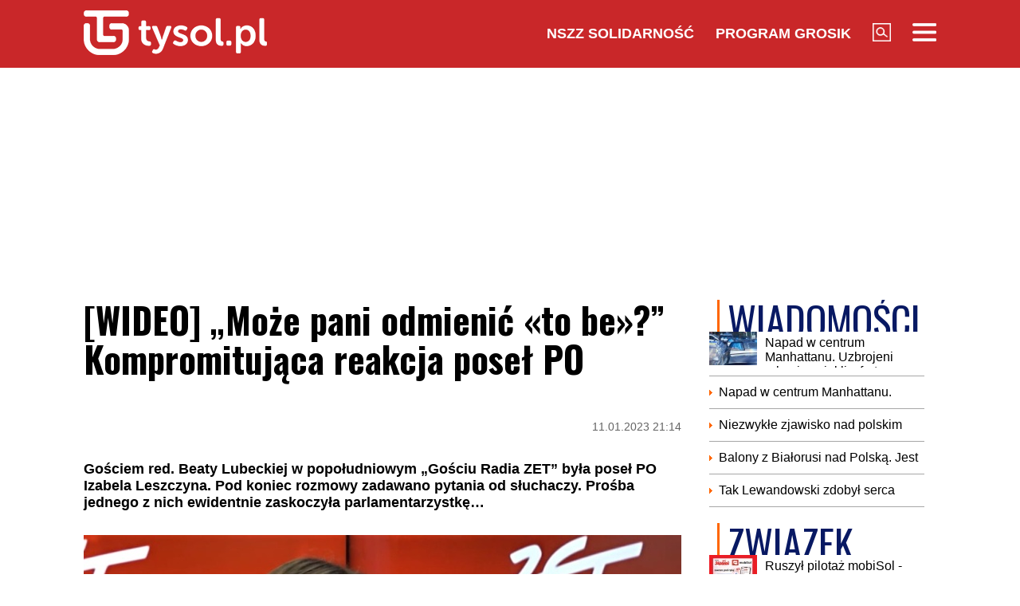

--- FILE ---
content_type: text/html; charset=UTF-8
request_url: https://www.tysol.pl/a97641-wideo-moze-pani-odmienic-to-be-kompromitujaca-reakcja-posel-po
body_size: 18806
content:
<!DOCTYPE html>
<html lang="pl">
<head>
  <title>[WIDEO] „Może pani odmienić «to be»?” Kompromitująca reakcja poseł PO</title>
  <meta http-equiv="content-type" content="text/html;charset=UTF-8" />
  <meta charset="utf-8" />
  <meta name="viewport" content="width=device-width, initial-scale=1.0, maximum-scale=1.0, user-scalable=no" />
  <meta http-equiv="Refresh" content="900" />
    <meta name="robots" content="max-image-preview:large"/>
  <meta name="description" content="Gościem red. Beaty Lubeckiej w popołudniowym &bdquo;Gościu Radia ZET&rdquo; była poseł PO Izabela Leszczyna. Pod koniec rozmowy zadawano pytania od słuchaczy. Prośba jednego z nich ewidentnie zaskoczyła parlamentarzystkę&hellip;"/>
  <meta name="keywords" content="Izabela Leszczyna,Platforma Obywatelska,to be"/>
  <meta property="og:type" content="article"/>
  <meta property="og:locale" content="pl_PL"/>
  <meta property="og:site_name" content="TYSOL.PL"/>
  <meta property="fb:app_id" content="356821701417716"/>
  <meta property="og:title" content="[WIDEO] &bdquo;Może pani odmienić &laquo;to be&raquo;?&rdquo; Kompromitująca reakcja poseł PO"/>
  <meta property="og:description" content="Gościem red. Beaty Lubeckiej w popołudniowym &bdquo;Gościu Radia ZET&rdquo; była poseł PO Izabela Leszczyna. Pod koniec rozmowy zadawano pytania od słuchaczy. Prośba jednego z nich ewidentnie zaskoczyła parlamentarzystkę&hellip;"/>
  <meta property="og:image" content="https://www.tysol.pl/imgcache/1200x630/c/uploads/news/97641/1673468228904d20d303bda04174961d.jpg"/>
  <meta property="og:image:width" content="1200"/>
  <meta property="og:image:height" content="630"/>
  <meta property="og:image:alt" content="[WIDEO] &bdquo;Może pani odmienić &laquo;to be&raquo;?&rdquo; Kompromitująca reakcja poseł PO"/>
  <meta property="og:published_time" content="Wed, 11 Jan 2023 21:14:53 +0100"/>
  <meta property="og:url" content="/a97641-wideo-moze-pani-odmienic-to-be-kompromitujaca-reakcja-posel-po"/>
  <meta name="twitter:card" content="summary_large_image"/>
  <meta name="twitter:title" content="[WIDEO] &bdquo;Może pani odmienić &laquo;to be&raquo;?&rdquo; Kompromitująca reakcja poseł PO"/>
  <meta name="twitter:description" content="Gościem red. Beaty Lubeckiej w popołudniowym &bdquo;Gościu Radia ZET&rdquo; była poseł PO Izabela Leszczyna. Pod koniec rozmowy zadawano pytania od słuchaczy. Prośba jednego z nich ewidentnie zaskoczyła parlamentarzystkę&hellip;"/>
  <meta name="twitter:image" content="https://www.tysol.pl/imgcache/1200x630/c/uploads/news/97641/1673468228904d20d303bda04174961d.jpg"/>
  <meta name="twitter:image:alt" content="[WIDEO] &bdquo;Może pani odmienić &laquo;to be&raquo;?&rdquo; Kompromitująca reakcja poseł PO"/>
  <link type="image/x-icon" href="https://www.tysol.pl/files/tysol/favicon.ico" rel="shortcut icon"/>
  <link rel="preconnect" href="https://fonts.gstatic.com/" />
  <link rel="preconnect" href="https://fonts.gstatic.com/" crossorigin />
  <link href="https://fonts.googleapis.com/css?family=Oswald:700Roboto:400,700&subset=latin-ext&display=swap" rel="stylesheet"/>
    <link rel="canonical" href="https://www.tysol.pl/a97641-wideo-moze-pani-odmienic-to-be-kompromitujaca-reakcja-posel-po"/>
  <link href="https://www.tysol.pl/imgcache/750x530/c/uploads/news/97641/1673468228904d20d303bda04174961d.jpg" as="image" rel="preload"/>
  <link href="https://www.tysol.pl/imgcache/750x530/c/uploads/news/97641/1673468228904d20d303bda04174961d.jpg" as="image" rel="preload"/>
    <link rel="stylesheet" href="/css/tysol,article,1.css?type=link&serial=0123456789">
      <script async src="//cmp.optad360.io/items/0a1824b0-3b0f-448f-a41c-a53f3d1fcefc.min.js" type="fa3a5579e6fa87fb019f1e67-text/javascript"></script>
  <script async src="//get.optad360.io/sf/12856973-14dd-4ae7-bfc7-4bbe039c64fc/plugin.min.js" type="fa3a5579e6fa87fb019f1e67-text/javascript"></script>
  
  <!-- (C)2000-2020 Gemius SA - gemiusPrism  / Wezel zbiorczy pp.tysol.pl/Strona glowna serwisu -->
  <script type="fa3a5579e6fa87fb019f1e67-text/javascript">
    <!--//--><![CDATA[//><!--
    var pp_gemius_identifier = 'zNE1LPirOaPDppB6cQwz8sQ8.ji_IAcXFH6Z5_0pzpP.X7';
    // lines below shouldn't be edited
    function gemius_pending(i) { window[i] = window[i] || function() {var x = window[i+'_pdata'] = window[i+'_pdata'] || []; x[x.length]=arguments;};};gemius_pending('gemius_hit'); gemius_pending('gemius_event'); gemius_pending('pp_gemius_hit'); gemius_pending('pp_gemius_event');(function(d,t) {try {var gt=d.createElement(t),s=d.getElementsByTagName(t)[0],l='http'+((location.protocol=='https:')?'s':''); gt.setAttribute('async','async');gt.setAttribute('defer','defer'); gt.src=l+'://gapl.hit.gemius.pl/xgemius.js'; s.parentNode.insertBefore(gt,s);} catch (e) {}})(document,'script');
    //--><!]]>
  </script>

  <!-- MARFEEL CODE START -->
  <script type="fa3a5579e6fa87fb019f1e67-text/javascript">
	!function(){"use strict";function e(e){var t=!(arguments.length>1&&void 0!==arguments[1])||arguments[1],c=document.createElement("script");c.src=e,t?c.type="module":(c.async=!0,c.type="text/javascript",c.setAttribute("nomodule",""));var n=document.getElementsByTagName("script")[0];n.parentNode.insertBefore(c,n)}!function(t,c){!function(t,c,n){var a,o,r;n.accountId=c,null!==(a=t.marfeel)&&void 0!==a||(t.marfeel={}),null!==(o=(r=t.marfeel).cmd)&&void 0!==o||(r.cmd=[]),t.marfeel.config=n;var i="https://sdk.mrf.io/statics";e("".concat(i,"/marfeel-sdk.js?id=").concat(c),!0),e("".concat(i,"/marfeel-sdk.es5.js?id=").concat(c),!1)}(t,c,arguments.length>2&&void 0!==arguments[2]?arguments[2]:{})}(window,2963,{} /*config*/)}();
</script>
  <!-- MARFEEL CODE END -->

  <!-- (C)2000-2020 Gemius SA - gemiusPrism  / Wezel zbiorczy pp.tysol.pl/podstrony -->
  <script type="fa3a5579e6fa87fb019f1e67-text/javascript">
    <!--//--><![CDATA[//><!--
    var pp_gemius_identifier = '0nWbia9.pAlUpILsl_6Mr6R..q3urgb7dJEPbfUoo2b.x7';
    // lines below shouldn't be edited
    function gemius_pending(i) { window[i] = window[i] || function() {var x = window[i+'_pdata'] = window[i+'_pdata'] || []; x[x.length]=arguments;};};gemius_pending('gemius_hit'); gemius_pending('gemius_event'); gemius_pending('pp_gemius_hit'); gemius_pending('pp_gemius_event');(function(d,t) {try {var gt=d.createElement(t),s=d.getElementsByTagName(t)[0],l='http'+((location.protocol=='https:')?'s':''); gt.setAttribute('async','async');gt.setAttribute('defer','defer'); gt.src=l+'://gapl.hit.gemius.pl/xgemius.js'; s.parentNode.insertBefore(gt,s);} catch (e) {}})(document,'script');
    //--><!]]>
  </script>
<!-- Global site tag (gtag.js) - Google Analytics -->
<script async src="https://www.googletagmanager.com/gtag/js?id=G-LRDM8C27YR" type="fa3a5579e6fa87fb019f1e67-text/javascript"></script>
<script type="fa3a5579e6fa87fb019f1e67-text/javascript">
  window.dataLayer = window.dataLayer || [];
  function gtag(){dataLayer.push(arguments);}
  gtag('js', new Date());

  gtag('config', 'G-LRDM8C27YR');
</script>

<!-- PushAlert -->
<script type="fa3a5579e6fa87fb019f1e67-text/javascript">
(function(d, t) {
var g = d.createElement(t),
s = d.getElementsByTagName(t)[0];
g.src = "https://cdn.pushalert.co/integrate_a06ff64f961fee13b7a1e81e1d513ea9.js";
s.parentNode.insertBefore(g, s);
}(document, "script"));
</script>
<!-- End PushAlert -->


<script type="application/ld+json">
{
  "@context": "https://schema.org",
  "@graph": [
    {
      "@type": "Organization",
      "@id": "https://www.tysol.pl/#organization",
      "name": "TYSOL.PL",
      "url": "https://www.tysol.pl/",
      "logo": {
        "@type": "ImageObject",
        "url": "https://www.tysol.pl/files/tysol/images/tysol_230.png" 
      },
      "sameAs": [
        "https://www.facebook.com/tygodniksolidarnosc",
        "https://x.com/tysolpl" 
      ]
    },
    {
      "@type": "WebSite",
      "@id": "https://www.tysol.pl/#website",
      "url": "https://www.tysol.pl/",
      "name": "TYSOL.PL",
      "publisher": { "@id": "https://www.tysol.pl/#organization" },
      "inLanguage": "pl-PL"
    },
    {
      "@type": "WebPage",
      "@id": "https://www.tysol.pl/a97641-wideo-moze-pani-odmienic-to-be-kompromitujaca-reakcja-posel-po#webpage",
      "url": "https://www.tysol.pl/a97641-wideo-moze-pani-odmienic-to-be-kompromitujaca-reakcja-posel-po",
      "name": "[WIDEO] \u201eMo\u017ce pani odmieni\u0107 \u00abto be\u00bb?\u201d Kompromituj\u0105ca reakcja pose\u0142 PO",
      "inLanguage": "pl-PL" 
    },
    {
      "@type": "NewsArticle",
      "@id": "https://www.tysol.pl/a97641-wideo-moze-pani-odmienic-to-be-kompromitujaca-reakcja-posel-po#article",
      "mainEntityOfPage": { "@id": "https://www.tysol.pl/a97641-wideo-moze-pani-odmienic-to-be-kompromitujaca-reakcja-posel-po#webpage" },
      "headline": "[WIDEO] \u201eMo\u017ce pani odmieni\u0107 \u00abto be\u00bb?\u201d Kompromituj\u0105ca reakcja pose\u0142 PO",
      "datePublished": "2023-01-11T20:14:53+00:00",
      "dateModified": "2023-01-11T20:14:53+00:00",
      "description": "Go\u015bciem red. Beaty Lubeckiej w popo\u0142udniowym \u201eGo\u015bciu Radia ZET\u201d by\u0142a pose\u0142 PO Izabela Leszczyna. Pod koniec rozmowy zadawano pytania od s\u0142uchaczy. Pro\u015bba jednego z nich ewidentnie zaskoczy\u0142a parlamentarzystk\u0119\u2026",
      "image": {"@type":"ImageObject","url":"https:\/\/www.tysol.pl\/uploads\/news\/97641\/1673468228904d20d303bda04174961d.jpg","width":1333,"height":907},
      "author": { "@type": "Person", "name": "Robert W\u0105sik" },
      "articleSection": "Wiadomości",
      "keywords": ["Izabela Leszczyna","Platforma Obywatelska","to be"],

      "articleBody": "<blockquote><p>Jest jeszcze jedna pro\u015bba od suwerena. Czy mo\u017ce pani odmieni\u0107 czasownik \u201eto be\u201d?<\/p><\/blockquote><p>\u2013 zapyta\u0142a red. Lubecka.\u00a0<\/p><blockquote><p>Nie, pani redaktor, b\u0142agam, nie b\u0119dziemy si\u0119 tak wyg\u0142upia\u0107\u2026<\/p><\/blockquote><p>\u2013 odpar\u0142a speszona Izabela Leszczyna.<\/p><blockquote><p>Ale to jest takie proste! I am\u2026<\/p><\/blockquote><p>\u2013 za\u015bmia\u0142a si\u0119 red. Lubecka.<\/p><blockquote><p>No, ale to jest naprawd\u0119 proste i pewnie wszyscy to wiemy\u2026<\/p><\/blockquote><p>\u2013 powiedzia\u0142a pose\u0142.<\/p><blockquote><p>Ja bym odmieni\u0142a<\/p><\/blockquote><p>\u2013 nie dawa\u0142a za wygran\u0105 dziennikarka. W\u00f3wczas nast\u0105pi\u0142o par\u0119 sekund ciszy.<\/p><blockquote><p>Pani redaktor, naprawd\u0119?<\/p><\/blockquote><p>\u2013 zapyta\u0142a pose\u0142 PO.<\/p><blockquote><p>No, to ju\u017c od pani zale\u017cy, przecie\u017c nie b\u0119d\u0119 pani przypieka\u0107 ani nie wiadomo czego robi\u0107, to wszystko od pani zale\u017cy<\/p><\/blockquote><p>\u2013 odpowiedzia\u0142a red. Beata Lubecka. Izabela Leszczyna nie podj\u0119\u0142a tematu, wobec czego dziennikarka zada\u0142a jej kolejne pytanie.<\/p><p>\u00a0<\/p><blockquote class=\"twitter-tweet\"><p dir=\"ltr\" lang=\"pl\">Czy mo\u017ce pani odmieni\u0107 czasownik \"to be\" ? \ud83d\ude02 <a href=\"https:\/\/t.co\/AFbXNiAyrw\">pic.twitter.com\/AFbXNiAyrw<\/a><\/p>\u2014 MirAS\ud83c\uddf5\ud83c\uddf1 #reparationsforpoland (@MirAS27763933) <a href=\"https:\/\/twitter.com\/MirAS27763933\/status\/1613229207416631296?ref_src=twsrc%5Etfw\">January 11, 2023<\/a><\/blockquote><script async src=\"https:\/\/platform.twitter.com\/widgets.js\" charset=\"utf-8\"><\/script><p>\u00a0<\/p><h2>Leszczyna: \u201eNie wiemy, jaki b\u0119dzie ostateczny kszta\u0142t ustawy\u201d<\/h2><p>Podczas rozmowy polityk zosta\u0142a zapytana o kwesti\u0119 wci\u0105\u017c niewyp\u0142aconych Polsce przez Komisj\u0119 Europejsk\u0105 \u015brodk\u00f3w z Krajowego Planu Odbudowy.\u00a0Jak zag\u0142osuje Platforma Obywatelska i Koalicja Obywatelska ws. ustawy reformuj\u0105cej S\u0105d Najwy\u017cszy?<\/p><blockquote><p>Moja babcia m\u00f3wi\u0142a \u2013 cz\u0119sto jest tak, \u017ce m\u0105drzejszy musi ust\u0105pi\u0107 g\u0142upszemu. Partia odpowiedzialna, kt\u00f3ra nie niesie ojczyzny na sztandarach tylko w sercu, kt\u00f3ra kieruje si\u0119 polsk\u0105 racj\u0105 stanu, a taka jest Platforma Obywatelska, b\u0119dzie musia\u0142a spowodowa\u0107, \u017ceby \u015brodki, kt\u00f3re si\u0119 nale\u017c\u0105 Polakom, przysz\u0142y do Polski. Je\u015bli chodzi o KPO, b\u0119dzie to musia\u0142a zrobi\u0107 opozycja, bo PiS nie umie tego zrobi\u0107 od p\u00f3\u0142tora roku\u00a0<\/p><\/blockquote><p>\u2013 powiedzia\u0142a Izabela Leszczyna.\u00a0<\/p><blockquote><p>My nie wiemy, jaki b\u0119dzie ostateczny kszta\u0142t ustawy, bo przecie\u017c mamy najwi\u0119kszy problem z prezydentem Dud\u0105. Prezydent zakwestionowa\u0142, \u017ce test niezale\u017cno\u015bci s\u0119dziego ma by\u0107 poszerzony. Dzisiaj nasz lider Donald Tusk powiedzia\u0142 wyra\u017anie \u2013 opozycja musi by\u0107 odpowiedzialna. Je\u015bli ta ustawa b\u0119dzie naprawia\u0142a system sprawiedliwo\u015bci i sz\u0142a w t\u0119 stron\u0119, o kt\u00f3rej m\u00f3wimy od siedmiu lat, to poprzemy t\u0119 ustaw\u0119\u00a0<\/p><\/blockquote><p>\u2013 podsumowa\u0142a pose\u0142.<\/p>"
    }
  ]
}
</script>
<script src="https://jsc.mgid.com/site/1039336.js" async type="fa3a5579e6fa87fb019f1e67-text/javascript"></script>
</head>
<body>

<header id="header" class="fixed">
    <div id="header-tysol">
        <div class="header_logo"><a href="/"><img src="/files/tysol/images/tysol_230.png"/></a></div>
        <nav class="header_links" id="topmenu">
            <ul class="header_links_group">
                                          
                            <li class="header_links_item link hide_on_mobile_when_max_800"><a href="//www.solidarnosc.org.pl/" target="_blank">NSZZ Solidarność</a></li>
              <li class="header_links_item link hide_on_mobile_when_max_800"><a href="//tysol.pl/grosik/" target="_blank">Program Grosik</a></li>
                            <li class="header_links_item link"><img src="/files/tysol/images/Lupa.png" width="23" height="23" class="pointer" onclick="if (!window.__cfRLUnblockHandlers) return false; search()" data-cf-modified-fa3a5579e6fa87fb019f1e67-="" /></li>
              <li class="header_links_item link"><img src="/files/tysol/images/hamburger.png" width="30" height="23" class="pointer" onclick="if (!window.__cfRLUnblockHandlers) return false; menu()" data-cf-modified-fa3a5579e6fa87fb019f1e67-="" /></li>
            </ul>
        </nav>
    </div>
    <div class="page_wrapper">
      <div class="menu-outer">
        <div id="menu">
          <button class="menu_close" onclick="if (!window.__cfRLUnblockHandlers) return false; menu()" data-cf-modified-fa3a5579e6fa87fb019f1e67-="">X</button>
            <div class="row">
                <div class="col-12 col-md-4">
                    <ul>
                      <li><a href="/d1-wiadomosci">Wiadomości</a></li>
                      <li><a href="/d2-zwiazek">Związek</a></li>
                      <li><a href="/k18-Gospodarka">Gospodarka</a></li>
                      <li><a href="/d12-Finanse">Finanse</a></li>
                      <li><a href="/d3-tygodnik-solidarnosc">Tygodnik Solidarność</a></li>
                      <li><a href="/k20-Wiara">Wiara</a></li>
                      <li><a href="/d4-rozrywka">Rozrywka</a></li>
                      <li><a href="/k29-styl-zycia">Styl życia</a></li>
                      <!-- 
                      TODO hideandseek 
                      -->
                                           
                    </ul>
                </div>
                <div class="col-12 col-md-4">
                    <ul>
                      <li><a href="/blogi/">Blogi</a></li>
                      <li><a href="/opinie/">Opinie</a></li>
                      <li><a href="/k22-Kultura">Kultura</a></li>
                      <li><a href="/k17-Polityka">Polityka</a></li>
                      <li><a href="/k21-Sport">Sport</a></li>
                      <li><a href="/k23-Nauka">Nauka</a></li>
                      <li><a href="/k24-Prawo">Prawo</a></li>
                      <li><a href="/k19-Historia">Historia</a></li>
                    </ul>
                </div>
                <div class="col-12 col-md-4">
                  <ul>
                    <li><a href="/marsz-godnosci">Marsz Godności</a></li>
                    <li><a href="/k103-emerytury-stazowe" target="_blank">Emerytury Stażowe</a></li>
                    <li><a href="https://www.tysol.pl/s6-prenumerata-tygodnika-solidarnosc">Prenumerata</a></li>
                  </ul>
                </div>
            </div>
        </div>
      
    </div>
    </div>
  <div id="header_bottom">
    <div id="search_box_google">
      <form action="/szukaj/" method="POST">
        <script async src="https://cse.google.com/cse.js?cx=51a2d224e7b0857b8" type="fa3a5579e6fa87fb019f1e67-text/javascript"></script>
        <div class="container">
          <div class="row">
            <div class="col">
              <div class="gcse-search"></div>
            </div>
          </div>
        </div>
      </form>
    </div>
  </div>
</header>
<div class="header_space"></div>
<script type="fa3a5579e6fa87fb019f1e67-text/javascript">
<!--

    var scrollTop = 0;
    var headerFixed = false;
    var header = document.getElementById('header');
    var minified = false;
    var maxified = true;
	window.onscroll = function (e) {
        scrollTop = (window.pageYOffset !== undefined) ? window.pageYOffset : (document.documentElement || document.body.parentNode || document.body).scrollTop;  
    
    if (scrollTop>1000) {
      if (maxified) {
        $('#header-tysol').animate({
          height: "65px"
        }, 100, function () {
          maxified = false;
          minified = true;
        });
      }
    } else {
      if (minified) {
        $('#header-tysol').animate({
          height: "85px"
        },100,function(){
          minified = false;
          maxified = true;
        });
      }
    }
    
    }

    function menu() {
        $('#menu').slideToggle(300);
      $('#search_box_google').slideUp(300);
    }
    function search() {
      $('#search_box_google').slideToggle(300);
      $('#menu').slideUp(300);
    }
-->
</script>

<div class="ideo-desktop">
  <div class="page_wrapper">
    <div class="mb"></div>
    <div id="ads-art-bill" style="display: block; min-height: 250px; margin: 0 auto 20px auto;"></div>
    <div class="row article_page_wrapper_row">
      <div class="col">
        <article id="article">
          <h1>[WIDEO] „Może pani odmienić «to be»?” Kompromitująca reakcja poseł PO</h1>
<style type="text/css">
<!--
	.body img {
	   max-width: 100% !important;
       height: auto;
	}
    .galleryBox {   
        display: flex;
        flex-wrap: wrap;
    }
    .galleryItem {
        width: 25%;
        border: 2px solid white;
        box-sizing: border-box;
        -moz-box-sizing: border-box;
        -webkit-box-sizing: border-box;
    }
}
    
-->
</style>
<div class="article_toolbar_top" style="height: 47px;">
    <div class="article_share">
    </div>
    <div class="article_info">
        <div class="article_date">11.01.2023 21:14</div>
    </div>
</div>

<div class="lead">Gościem red. Beaty Lubeckiej w popołudniowym „Gościu Radia ZET” była poseł PO Izabela Leszczyna. Pod koniec rozmowy zadawano pytania od słuchaczy. Prośba jednego z nich ewidentnie zaskoczyła parlamentarzystkę…</div>


        
<div class="article_image">
      <img src="https://www.tysol.pl/imgcache/750x530/c/uploads/news/97641/1673468228904d20d303bda04174961d.jpg" class="img-responsive"  alt="Izabela Leszczyna"/>
  </div>
<div class="image_desc">
    <div class="image_info">Izabela Leszczyna / screen video RadioZet.pl</div>
</div>

                


<aside>
  </aside>

<div class="body"><blockquote>
<p>Jest jeszcze jedna prośba od suwerena. Czy może pani odmienić czasownik „to be”?</p>
</blockquote>

<p>– zapytała red. Lubecka. </p>

<blockquote>
<p>Nie, pani redaktor, błagam, nie będziemy się tak wygłupiać…</p>
</blockquote>

<p>– odparła speszona Izabela Leszczyna.</p>

<blockquote>
<p>Ale to jest takie proste! I am…</p>
</blockquote>

<p>– zaśmiała się red. Lubecka.</p>

<blockquote>
<p>No, ale to jest naprawdę proste i pewnie wszyscy to wiemy…</p>
</blockquote>

<p>– powiedziała poseł.</p>

<blockquote>
<p>Ja bym odmieniła</p>
</blockquote>

<p>– nie dawała za wygraną dziennikarka. Wówczas nastąpiło parę sekund ciszy.</p>

<blockquote>
<p>Pani redaktor, naprawdę?</p>
</blockquote>

<p>– zapytała poseł PO.</p>

<blockquote>
<p>No, to już od pani zależy, przecież nie będę pani przypiekać ani nie wiadomo czego robić, to wszystko od pani zależy</p>
</blockquote>

<p>– odpowiedziała red. Beata Lubecka. Izabela Leszczyna nie podjęła tematu, wobec czego dziennikarka zadała jej kolejne pytanie.</p>

<p> </p>

<blockquote class="twitter-tweet">
<p dir="ltr" lang="pl">Czy może pani odmienić czasownik "to be" ? 😂 <a href="https://t.co/AFbXNiAyrw">pic.twitter.com/AFbXNiAyrw</a></p>
— MirAS🇵🇱 #reparationsforpoland (@MirAS27763933) <a href="https://twitter.com/MirAS27763933/status/1613229207416631296?ref_src=twsrc%5Etfw">January 11, 2023</a></blockquote>
<script async src="https://platform.twitter.com/widgets.js" charset="utf-8" type="fa3a5579e6fa87fb019f1e67-text/javascript"></script>

<p> </p>

<h2>Leszczyna: „Nie wiemy, jaki będzie ostateczny kształt ustawy”</h2>

<p>Podczas rozmowy polityk została zapytana o kwestię wciąż niewypłaconych Polsce przez Komisję Europejską środków z Krajowego Planu Odbudowy. Jak zagłosuje Platforma Obywatelska i Koalicja Obywatelska ws. ustawy reformującej Sąd Najwyższy?</p>

<blockquote>
<p>Moja babcia mówiła – często jest tak, że mądrzejszy musi ustąpić głupszemu. Partia odpowiedzialna, która nie niesie ojczyzny na sztandarach tylko w sercu, która kieruje się polską racją stanu, a taka jest Platforma Obywatelska, będzie musiała spowodować, żeby środki, które się należą Polakom, przyszły do Polski. Jeśli chodzi o KPO, będzie to musiała zrobić opozycja, bo PiS nie umie tego zrobić od półtora roku </p>
</blockquote>

<p>– powiedziała Izabela Leszczyna. </p>

<blockquote>
<p>My nie wiemy, jaki będzie ostateczny kształt ustawy, bo przecież mamy największy problem z prezydentem Dudą. Prezydent zakwestionował, że test niezależności sędziego ma być poszerzony. Dzisiaj nasz lider Donald Tusk powiedział wyraźnie – opozycja musi być odpowiedzialna. Jeśli ta ustawa będzie naprawiała system sprawiedliwości i szła w tę stronę, o której mówimy od siedmiu lat, to poprzemy tę ustawę </p>
</blockquote>

<p>– podsumowała poseł.</p>
</div>

<br />
<div class="article_footer">
    <ul>
        <li>Autor: raw,kor.</li>        <li>Źródło: radiozet.pl</li>
        <li>Data: 11.01.2023 21:14</li>
        <li>Tagi: Izabela Leszczyna, Platforma Obywatelska, to be</li>
    </ul>
</div>
        </article>

        <div class="row mb">
          <div class="col-12">
                      </div>
        </div>

        <div style="" data-width="100%" class="fb-comments" data-href="https://www.tysol.pl/a97641-wideo-moze-pani-odmienic-to-be-kompromitujaca-reakcja-posel-po" data-numposts="5"></div>

        <p>&nbsp;</p>
        <div class="section_name">POLECANE</div>
        <div class="row">
          <a href="/a152662-to-od-lat-niespotykane-zjawisko-zamarzlo-najglebsze-jezioro-w-polsce" target="_self"><div class="news-item news-item-mobile news-item-size-3 title-right mb news-gradient">
  <div class="news-item-image">
    <img src="https://www.tysol.pl/imgcache/300x225/c/uploads/news/152662/1768681886d0e93ef95be3dd705d6100.jpg" alt="To od lat niespotykane zjawisko. Zamarzło najgłębsze jezioro w Polsce" width="300"  height="225"  class="img-responsive"/>
    <span class="news-item-badge ">Wiadomości</span>
    <div class="news-triangle"><div class="news-triangle-inner"></div></div>
  </div>
  <div class="news-item-info">
    <div class="news-item-info-outer">
      <div class="news-item-info-inner">
        <div class="news-item-info-title">
          <span class="news-title">To od lat niespotykane zjawisko. Zamarzło najgłębsze jezioro w Polsce</span>
        </div>
                  <p class="news-lead">Silny, długotrwały mróz spowodował, że zamarzła Hańcza, najgłębsze jezioro w Polsce. To od lat niespotykane zjawisko - powiedziała PAP dyrektor Suwalskiego Parku Krajobrazowego Teresa Świerubska.</p>
              </div>
    </div>
  </div>
</div></a><a href="/a152661-kultowy-zespol-odwolal-trase-koncertowa" target="_self"><div class="news-item news-item-mobile news-item-size-3 title-right mb news-gradient">
  <div class="news-item-image">
    <img src="https://www.tysol.pl/imgcache/300x225/c/uploads/news/152661/1768680812b7cdd2dfacfdc7be6b8add.jpg" alt="Kultowy zespół odwołał trasę koncertową" width="300"  height="225"  class="img-responsive"/>
    <span class="news-item-badge ">z ostatniej chwili</span>
    <div class="news-triangle"><div class="news-triangle-inner"></div></div>
  </div>
  <div class="news-item-info">
    <div class="news-item-info-outer">
      <div class="news-item-info-inner">
        <div class="news-item-info-title">
          <span class="news-title">Kultowy zespół odwołał trasę koncertową</span>
        </div>
                  <p class="news-lead">Legendarny zespół The Rolling Stones zdecydował się odwołać planowaną trasę koncertową po Europie. Głównym powodem tej decyzji są problemy zdrowotne 82-letniego gitarzysty Keitha Richardsa, które sprawiają, że intensywne tournée byłoby dla niego zbyt dużym obciążeniem.</p>
              </div>
    </div>
  </div>
</div></a><a href="/a152660-krynica-zdroj-na-gorze-parkowej-czeka-nowa-niespodzianka-dla-mieszkancow" target="_self"><div class="news-item news-item-mobile news-item-size-3 title-right mb news-gradient">
  <div class="news-item-image">
    <img src="https://www.tysol.pl/imgcache/300x225/c/uploads/news/152660/17686778658e12a5937da5c29027cf9e.jpg" alt="Krynica-Zdrój: Na Górze Parkowej czeka nowa niespodzianka dla mieszkańców" width="300"  height="225"  class="img-responsive"/>
    <span class="news-item-badge ">Wiadomości</span>
    <div class="news-triangle"><div class="news-triangle-inner"></div></div>
  </div>
  <div class="news-item-info">
    <div class="news-item-info-outer">
      <div class="news-item-info-inner">
        <div class="news-item-info-title">
          <span class="news-title">Krynica-Zdrój: Na Górze Parkowej czeka nowa niespodzianka dla mieszkańców</span>
        </div>
                  <p class="news-lead">Turyści mogą od soboty podziwiać panoramę Krynicy-Zdroju i Beskidu Sądeckiego z nowej wieży widokowej na Górze Parkowej w ośrodku Polskich Kolei Linowych (PKL). 36-metrowa konstrukcja ma windę i przeszklony taras.</p>
              </div>
    </div>
  </div>
</div></a><a href="/a152659-sledztwo-ws-dr-oetker-sie-przeciaga" target="_self"><div class="news-item news-item-mobile news-item-size-3 title-right mb news-gradient">
  <div class="news-item-image">
    <img src="https://www.tysol.pl/imgcache/300x225/c/uploads/news/152659/17686764635f4096a75fe8912323c8f3.jpg" alt="Śledztwo ws. Dr. Oetker się przeciąga" width="300"  height="225"  class="img-responsive"/>
    <span class="news-item-badge ">tylko u nas</span>
    <div class="news-triangle"><div class="news-triangle-inner"></div></div>
  </div>
  <div class="news-item-info">
    <div class="news-item-info-outer">
      <div class="news-item-info-inner">
        <div class="news-item-info-title">
          <span class="news-title">Śledztwo ws. Dr. Oetker się przeciąga</span>
        </div>
                  <p class="news-lead">Śledztwo dotyczące nieprawidłowości w zakładzie Dr. Oetker w Płocku trwa od połowy 2023 roku i wciąż nie zakończyło się postawieniem zarzutów. Prokuratura bada wielowątkowe doniesienia byłego pracownika dotyczące procesu produkcji żywności, jakości surowców oraz możliwych uchybień przy kontrolach sanitarnych. Sprawa budzi zainteresowanie opinii publicznej ze względu na skalę działalności firmy i potencjalne znaczenie dla bezpieczeństwa konsumentów.</p>
              </div>
    </div>
  </div>
</div></a><a href="/a152658-stany-zjednoczone-nakladaja-10-procentowe-cla-na-kraje-ktore-wziely-udzial-w-unijnej-interwencji-na-grenlandii" target="_self"><div class="news-item news-item-mobile news-item-size-3 title-right mb news-gradient">
  <div class="news-item-image">
    <img src="https://www.tysol.pl/imgcache/300x225/c/uploads/news/152658/1768675151c6711e88f314ce3bde3d4b.jpg" alt="Stany Zjednoczone nakładają 10-procentowe cła na kraje, które wzięły udział w unijnej interwencji na Grenlandii" width="300"  height="225"  class="img-responsive"/>
    <span class="news-item-badge ">z ostatniej chwili</span>
    <div class="news-triangle"><div class="news-triangle-inner"></div></div>
  </div>
  <div class="news-item-info">
    <div class="news-item-info-outer">
      <div class="news-item-info-inner">
        <div class="news-item-info-title">
          <span class="news-title">Stany Zjednoczone nakładają 10-procentowe cła na kraje, które wzięły udział w "unijnej interwencji" na Grenlandii</span>
        </div>
                  <p class="news-lead">Prezydent USA Donald Trump zapowiedział w sobotę nałożenie ceł w wysokości 10 proc. na osiem państw europejskich za ich postawę wobec jego roszczeń do Grenlandii. Taryfy mają w czerwcu wzrosnąć do 25 proc. i obowiązywać, dopóki USA nie zawrą umowy w sprawie zakupu wyspy.</p>
              </div>
    </div>
  </div>
</div></a><a href="/a152657-gwiazda-polskich-seriali-nowa-uczestniczka-tzg" target="_self"><div class="news-item news-item-mobile news-item-size-3 title-right mb news-gradient">
  <div class="news-item-image">
    <img src="https://www.tysol.pl/imgcache/300x225/c/uploads/news/152657/17686736716deb1d1e9b0fe82b6f0fdd.jpg" alt="Gwiazda polskich seriali nową uczestniczką TzG" width="300"  height="225"  class="img-responsive"/>
    <span class="news-item-badge ">Wiadomości</span>
    <div class="news-triangle"><div class="news-triangle-inner"></div></div>
  </div>
  <div class="news-item-info">
    <div class="news-item-info-outer">
      <div class="news-item-info-inner">
        <div class="news-item-info-title">
          <span class="news-title">Gwiazda polskich seriali nową uczestniczką "TzG"</span>
        </div>
                  <p class="news-lead">Emilia Komarnicka wkrótce pojawi się na parkiecie „Tańca z Gwiazdami”. Aktorka, którą telewidzowie pamiętają z ról w „Ranczu” i „Na dobre i na złe”, zdradzi swoje przygotowania już jutro w programie „halo tu polsat”!</p>
              </div>
    </div>
  </div>
</div></a><a href="/a152656-czarny-dzien-dla-polskiego-rolnictwa-umowa-ue-mercosur-podpisana" target="_self"><div class="news-item news-item-mobile news-item-size-3 title-right mb news-gradient">
  <div class="news-item-image">
    <img src="https://www.tysol.pl/imgcache/300x225/c/uploads/news/152656/17686710346af2cadffa0800de74bc5f.jpg" alt="Czarny dzień dla polskiego rolnictwa. Umowa UE–Mercosur podpisana" width="300"  height="225"  class="img-responsive"/>
    <span class="news-item-badge ">Wiadomości</span>
    <div class="news-triangle"><div class="news-triangle-inner"></div></div>
  </div>
  <div class="news-item-info">
    <div class="news-item-info-outer">
      <div class="news-item-info-inner">
        <div class="news-item-info-title">
          <span class="news-title">Czarny dzień dla polskiego rolnictwa. Umowa UE–Mercosur podpisana</span>
        </div>
                  <p class="news-lead">Unia Europejska podpisała w sobotę w Asuncion umowę handlową z Mercosurem. Porozumienie ułatwi przepływ między UE a blokiem państw Ameryki Południowej produktów przemysłowych i rolnych.</p>
              </div>
    </div>
  </div>
</div></a><a href="/a152655-polski-pomocnik-doznal-kontuzji-w-meczu-inter-udinese" target="_self"><div class="news-item news-item-mobile news-item-size-3 title-right mb news-gradient">
  <div class="news-item-image">
    <img src="https://www.tysol.pl/imgcache/300x225/c/uploads/news/152655/17686695050d7cd65e7a0baa028090f1.jpg" alt="Polski pomocnik doznał kontuzji w meczu Inter–Udinese" width="300"  height="225"  class="img-responsive"/>
    <span class="news-item-badge ">z ostatniej chwili</span>
    <div class="news-triangle"><div class="news-triangle-inner"></div></div>
  </div>
  <div class="news-item-info">
    <div class="news-item-info-outer">
      <div class="news-item-info-inner">
        <div class="news-item-info-title">
          <span class="news-title">Polski pomocnik doznał kontuzji w meczu Inter–Udinese</span>
        </div>
                  <p class="news-lead">Inter Mediolan z Piotrem Zielińskim w składzie wygrał na wyjeździe z Udinese 1:0 w 21. kolejce Serie A. Pod koniec pierwszej połowy poważnej kontuzji doznał pomocnik gospodarzy Jakub Piotrowski. Piłkarz reprezentacji Polski chwycił się za kolano i krzycząc z bólu padł na murawę.</p>
              </div>
    </div>
  </div>
</div></a><a href="/a152654-coraz-wiecej-przemocy-w-berlinie-policja-ostrzega-przed-nowym-zjawiskiem" target="_self"><div class="news-item news-item-mobile news-item-size-3 title-right mb news-gradient">
  <div class="news-item-image">
    <img src="https://www.tysol.pl/imgcache/300x225/c/uploads/news/152654/17686667716ea3612654860a78aa9e9e.jpg" alt="Coraz więcej przemocy w Berlinie. Policja ostrzega przed nowym zjawiskiem" width="300"  height="225"  class="img-responsive"/>
    <span class="news-item-badge ">Wiadomości</span>
    <div class="news-triangle"><div class="news-triangle-inner"></div></div>
  </div>
  <div class="news-item-info">
    <div class="news-item-info-outer">
      <div class="news-item-info-inner">
        <div class="news-item-info-title">
          <span class="news-title">Coraz więcej przemocy w Berlinie. Policja ostrzega przed nowym zjawiskiem</span>
        </div>
                  <p class="news-lead">Berlińska policja alarmuje, że zorganizowane grupy przestępcze coraz częściej korzystają z usług tzw. „fantomów” - osób sprowadzanych z zagranicy wyłącznie do popełnienia konkretnych przestępstw. Sprawcy przyjeżdżają na krótko, działają szybko i równie szybko znikają, co znacząco utrudnia ich namierzenie.</p>
              </div>
    </div>
  </div>
</div></a><a href="/a152653-zaginal-15-letni-krystian-pilny-komunikat-policji" target="_self"><div class="news-item news-item-mobile news-item-size-3 title-right mb news-gradient">
  <div class="news-item-image">
    <img src="https://www.tysol.pl/imgcache/300x225/c/uploads/news/152653/17686645275ed005202fcf2b4517c476.jpg" alt="Zaginął 15-letni Krystian. Pilny komunikat policji " width="300"  height="225"  class="img-responsive"/>
    <span class="news-item-badge ">Wiadomości</span>
    <div class="news-triangle"><div class="news-triangle-inner"></div></div>
  </div>
  <div class="news-item-info">
    <div class="news-item-info-outer">
      <div class="news-item-info-inner">
        <div class="news-item-info-title">
          <span class="news-title">Zaginął 15-letni Krystian. Pilny komunikat policji </span>
        </div>
                  <p class="news-lead">Od piątku rodzina i policja próbują ustalić, co stało się z 15-letnim Krystianem Wojciechowskim. Chłopak zniknął po wyjściu ze szkoły w Grudziądzu i od tamtej pory nie dał znaku życia.</p>
              </div>
    </div>
  </div>
</div></a>        </div>
      </div>
      <div class="col w300">
        <div id="column_right" class="container">
  <div class="row">
    <div class="col-12">
      <div class="section_name uppercase">
  <a href="/d1-wiadomosci"  style="color: #081963;">  Wiadomości  </a></div>      <div class="scroll_box mb scroll_box_220">
  <div class="scrollbar-macosx">
    <div class="row m-0">
      <div class="news_links_foto">
                <a href="/a152652-napad-w-centrum-manhattanu-uzbrojeni-rabusie-uciekli-z-fortuna">
          <img src="https://www.tysol.pl/imgcache/60x42/c/uploads/news/152652/1768661892b67abebe821e8800e90996.jpg" alt="Napad w centrum Manhattanu. Uzbrojeni rabusie uciekli z fortuną" width="60"  height="42"  style="margin-right: 10px; float: left;"/>
          <span class="news_min_title">Napad w centrum Manhattanu. Uzbrojeni rabusie uciekli z fortuną</span>
        </a>
      </div>
      <ul class="news_links">
                  <li><a href="/a152652-napad-w-centrum-manhattanu-uzbrojeni-rabusie-uciekli-z-fortuna">Napad w centrum Manhattanu. Uzbrojeni rabusie uciekli z fortuną</a></li>
                  <li><a href="/a152650-niezwykle-zjawisko-nad-polskim-niebem-gratka-dla-milosnikow-astronomii">Niezwykłe zjawisko nad polskim niebem. Gratka dla miłośników astronomii</a></li>
                  <li><a href="/a152649-balony-z-bialorusi-nad-polska-jest-komunikat-bbn">Balony z Białorusi nad Polską. Jest komunikat BBN</a></li>
                  <li><a href="/a152648-tak-lewandowski-zdobyl-serca-fanow-barcelony-nagranie-obieglo-siec">Tak Lewandowski zdobył serca fanów Barcelony. Nagranie obiegło sieć</a></li>
                  <li><a href="/a152646-wazny-komunikat-dla-mieszkancow-krakowa">Ważny komunikat dla mieszkańców Krakowa</a></li>
                  <li><a href="/a152645-dwoch-polakow-w-finale-w-sapporo-prevc-triumfuje">Dwóch Polaków w finale w Sapporo. Prevc triumfuje</a></li>
                  <li><a href="/a152644-tajemniczy-niedzwiedz-pojawil-sie-na-gornym-slasku-odwiedzil-wsie-i-zrobil-porzadki-w-domach">Tajemniczy niedźwiedź pojawił się na Górnym Śląsku. Odwiedził wsie i zrobił porządki w domach</a></li>
                  <li><a href="/a152643-nie-zyje-legenda-futbolu">Nie żyje legenda futbolu</a></li>
                  <li><a href="/a152642-wlosi-kpia-z-wysylania-zolnierzy-na-grenlandie-to-jak-poczatek-zartu">Włosi kpią z wysyłania żołnierzy na Grenlandię. „To jak początek żartu”</a></li>
                  <li><a href="/a152641-chwalicie-sie-inwestycjami-z-czasow-mojego-rzadu-morawiecki-ostro-odpowiada-tuskowi">"Chwalicie się inwestycjami z czasów mojego rządu". Morawiecki ostro odpowiada Tuskowi</a></li>
                  <li><a href="/a152640-kiedy-ak-owcy-zakonczyli-walke-o-wolna-polske">Kiedy AK-owcy zakończyli walkę o wolną Polskę</a></li>
                  <li><a href="/a152637-atak-rzadu-tuska-na-mec-bartosza-lewandowskiego-adwokat-zapowiada-procesy">Atak rządu Tuska na mec. Bartosza Lewandowskiego. Adwokat zapowiada procesy</a></li>
                  <li><a href="/a152638-atomowa-bron-kremla-traci-sile-nowe-ustalenia-ekspertow">Atomowa broń Kremla traci siłę? Nowe ustalenia ekspertów</a></li>
                  <li><a href="/a152636-wiedzieli-wczesniej-nowe-fakty-w-sprawie-gwaltu-na-policjantce-stawiaja-pytania-o-reakcje-przelozonych">Wiedzieli wcześniej? Nowe fakty w sprawie gwałtu na policjantce stawiają pytania o reakcję przełożonych</a></li>
                  <li><a href="/a152634-kto-dzis-rozdaje-karty-na-prawicy-nawrocki-z-miazdzaca-przewaga">Kto dziś rozdaje karty na prawicy? Nawrocki z miażdżącą przewagą</a></li>
                  <li><a href="/a152633-miliony-ton-bogactwa-tuz-obok-nas-dlaczego-wciaz-sa-nietkniete">Miliony ton bogactwa tuż obok nas. Dlaczego wciąż są nietknięte?</a></li>
                  <li><a href="/a152631-nowy-komunikat-imgw-oto-co-nas-czeka">Nowy komunikat IMGW. Oto co nas czeka</a></li>
                  <li><a href="/a152628-czarny-dzien-dla-polskiego-rolnictwa-dzis-podpisanie-umowy-ue-mercosur">Czarny dzień dla polskiego rolnictwa. Dziś podpisanie umowy UE–Mercosur</a></li>
                  <li><a href="/a152627-wylaczenia-pradu-wazny-komunikat-dla-mieszkancow-wielkopolski">Wyłączenia prądu. Ważny komunikat dla mieszkańców Wielkopolski</a></li>
                  <li><a href="/a152626-wazny-komunikat-dla-mieszkancow-katowic">Ważny komunikat dla mieszkańców Katowic</a></li>
              </ul>
    </div>
  </div>
</div>
<style>
  .scroll_box_220 > div {
    max-height: 220px;
  }
</style>      <div class="mb"></div>
      <div class="section_name uppercase">
  <a href="/d2-zwiazek"  style="color: #081963;">  Związek  </a></div>      <div class="scroll_box mb scroll_box_220">
  <div class="scrollbar-macosx">
    <div class="row m-0">
      <div class="news_links_foto">
                <a href="/a152651-ruszyl-pilotaz-mobisol-aplikacji-mobilnej-nszz-solidarnosc">
          <img src="https://www.tysol.pl/imgcache/60x42/c/uploads/news/152651/17686624515fc5d639486499e9c77a97.jpg" alt="Ruszył pilotaż mobiSol - aplikacji mobilnej NSZZ Solidarność" width="60"  height="42"  style="margin-right: 10px; float: left;"/>
          <span class="news_min_title">Ruszył pilotaż mobiSol - aplikacji mobilnej NSZZ "Solidarność"</span>
        </a>
      </div>
      <ul class="news_links">
                  <li><a href="/a152651-ruszyl-pilotaz-mobisol-aplikacji-mobilnej-nszz-solidarnosc">Ruszył pilotaż mobiSol - aplikacji mobilnej NSZZ "Solidarność"</a></li>
                  <li><a href="/a152629-za-nami-gala-rozdania-nagrod-vi-edycji-konkursu-solidarnosc-droga-do-wolnosci">Za nami gala rozdania nagród VI edycji Konkursu  „Solidarność – droga do wolności”</a></li>
                  <li><a href="/a152613-damian-jonak-solidarnosc-nauczyla-nas-ze-prawdziwa-sila-rodzi-sie-ze-wspolnoty">Damian Jonak: Solidarność nauczyła nas, że prawdziwa siła rodzi się ze wspólnoty</a></li>
                  <li><a href="/a152603-poczta-polska-naklania-pracownikow-do-przechodzenia-na-umowy-typu-b2b-jest-wniosek-do-pip">Poczta Polska nakłania pracowników do przechodzenia na umowy typu B2B? Jest wniosek do PIP</a></li>
                  <li><a href="/a152600-abp-jedraszewski-honorowym-zasluzonym-dla-regionu-malopolskiego-nszz-solidarnosc">Abp Jędraszewski Honorowym Zasłużonym dla Regionu Małopolskiego NSZZ „Solidarność”</a></li>
                  <li><a href="/a152583-ruszyl-pilotaz-oficjalnej-aplikacji-nszz-solidarnosc-maciej-klosinski-projekt-bedzie-zyl-rozwijal-sie-i-zmienial">Ruszył pilotaż oficjalnej aplikacji NSZZ "Solidarność". Maciej Kłosiński: Projekt będzie żył, rozwijał się i zmieniał</a></li>
                  <li><a href="/a152579-sukces-s-w-mowi-w-porownaniu-z-tym-co-bylo-to-jest-przepasc">Sukces “S” w MOWI. “W porównaniu z tym co było, to jest przepaść”</a></li>
                  <li><a href="/a152538-dlaczego-prezydent-duda-zawetowal-ustawe-o-sadzie-najwyzszym-bylo-powazne-zastrzezenie-ze-strony-solidarnosci">Dlaczego prezydent Duda zawetował ustawę o Sądzie Najwyższym? "Było poważne zastrzeżenie ze strony Solidarności"</a></li>
                  <li><a href="/a152536-w-warszawie-trwa-miedzynarodowe-seminarium-eza-pt-cyfrowa-transformacja-pracy-zagrozenia-i-mozliwosci">W Warszawie trwa międzynarodowe seminarium EZA pt. „Cyfrowa transformacja pracy – zagrożenia i możliwości”</a></li>
                  <li><a href="/a152533-po-ciezkiej-chorobie-odszedl-do-wiecznosci-henryk-karbowiak-byl-uczestnikiem-trzech-strajkow-glodowych">Po ciężkiej chorobie odszedł do wieczności Henryk Karbowiak. Był uczestnikiem trzech strajków głodowych</a></li>
                  <li><a href="/a152518-piotr-duda-spotkal-sie-z-szefem-kancelarii-prezydenta-rp">Piotr Duda spotkał się z szefem Kancelarii Prezydenta RP</a></li>
                  <li><a href="/a152512-zywotna-inwestycja-dla-siarkopolu-swietokrzyska-solidarnosc-niepokoi-sie-o-przyszlosc-firmy">Żywotna inwestycja dla Siarkopolu. Świętokrzyska Solidarność niepokoi się o przyszłość firmy</a></li>
                  <li><a href="/a152509-uklady-zbiorowe-w-panstwowych-spolkach-rzad-powinien-swiecic-przykladem">Układy zbiorowe w państwowych spółkach. „Rząd powinien świecić przykładem”</a></li>
                  <li><a href="/a152480-obradowal-sztab-akcji-protestacyjnej-nszz-solidarnosc">Obradował Sztab Akcji Protestacyjnej NSZZ "Solidarność"</a></li>
                  <li><a href="/a152470-mniej-nadgodzin-i-wolne-soboty-solidarnosc-bedzie-pikietowac-przed-fabryka-dovisty">Mniej nadgodzin i wolne soboty. Solidarność będzie pikietować przed fabryką Dovisty</a></li>
                  <li><a href="/a152476-cyfrowa-transformacja-pracy-szansa-czy-zagrozenie-miedzynarodowe-seminarium-eza-w-warszawie">Cyfrowa transformacja pracy: Szansa czy zagrożenie? Międzynarodowe seminarium EZA w Warszawie</a></li>
                  <li><a href="/a152465-pracownicy-dalkia-polska-energia-z-podwyzkami-i-nagroda-to-wynik-dzialan-solidarnosci">Pracownicy Dalkia Polska Energia z podwyżkami i nagrodą. To wynik działań Solidarności</a></li>
                  <li><a href="/a152440-kongres-krajowego-sekretariatu-lacznosci-nszz-s-piotr-duda-piszemy-historie-kazdego-dnia">Kongres Krajowego Sekretariatu Łączności NSZZ "S". Piotr Duda: Piszemy historię każdego dnia</a></li>
                  <li><a href="/a152411-solidarnosc-wywalczyla-zwiekszenie-liczebnosci-zespolow-ratownictwa-medycznego-przepisy-weszly-w-zycie-w-styczniu">Solidarność wywalczyła zwiększenie liczebności zespołów ratownictwa medycznego. Przepisy weszły w życie w styczniu</a></li>
                  <li><a href="/a152385-fiat-auto-poland-w-tychach-likwiduje-trzecia-zmiane-prace-straci-740-osob">Fiat Auto Poland w Tychach likwiduje trzecią zmianę. Pracę straci 740 osób</a></li>
              </ul>
    </div>
  </div>
</div>
<style>
  .scroll_box_220 > div {
    max-height: 220px;
  }
</style>      <div class="mb"></div>
      <div class="section_name uppercase">
  <a href="/d3-tygodnik-solidarnosc"  style="color: #081963;">  Tygodnik  </a></div>      <div class="scroll_box mb scroll_box_220">
  <div class="scrollbar-macosx">
    <div class="row m-0">
      <div class="news_links_foto">
                <a href="/a152639-piotr-skwiecinski-o-negocjacjach-w-sprawie-ukrainy-tuska-nie-zapraszaja-a-i-on-woli-nic-nie-robic">
          <img src="https://www.tysol.pl/imgcache/60x42/c/uploads/news/152639/176865052242a9f3d1a11dae410e9719.jpg" alt="Piotr Skwieciński o negocjacjach w sprawie Ukrainy: Tuska nie zapraszają, a i on woli nic nie robić" width="60"  height="42"  style="margin-right: 10px; float: left;"/>
          <span class="news_min_title">Piotr Skwieciński o negocjacjach w sprawie Ukrainy: Tuska nie zapraszają, a i on woli nic nie robić</span>
        </a>
      </div>
      <ul class="news_links">
                  <li><a href="/a152639-piotr-skwiecinski-o-negocjacjach-w-sprawie-ukrainy-tuska-nie-zapraszaja-a-i-on-woli-nic-nie-robic">Piotr Skwieciński o negocjacjach w sprawie Ukrainy: Tuska nie zapraszają, a i on woli nic nie robić</a></li>
                  <li><a href="/a152635-geopolityczny-zwrot-usa-europa-w-defensywie-polska-bez-wlasnej-strategii">Geopolityczny zwrot USA: Europa w defensywie, Polska bez własnej strategii</a></li>
                  <li><a href="/a152632-internet-zniosl-podzial-na-miasto-i-prowincje">Internet zniósł podział na miasto i prowincję</a></li>
                  <li><a href="/a152619-jan-wrobel-pierwsi-socjalisci-odzegnywali-sie-od-hasla-niepodleglosci-polski-jak-diabel-od-swieconej-wody">Jan Wróbel: Pierwsi socjaliści odżegnywali się od hasła niepodległości Polski jak diabeł od święconej wody</a></li>
                  <li><a href="/a152618-adam-szlapka-koszmar-z-alei-ujazdowskich">Adam Szłapka - Koszmar z Alei Ujazdowskich</a></li>
                  <li><a href="/a152571-liberalow-wojna-z-prowincja">Liberałów wojna z prowincją</a></li>
                  <li><a href="/a152553-profesora-baumana-od-lewakow-niszczenie-polski">Profesora Baumana (od lewaków) niszczenie Polski</a></li>
                  <li><a href="/a152527-nowe-przepisy-o-terapii-daremnej-wywoluja-niepokoj-pacjentow">Nowe przepisy o "terapii daremnej" wywołują niepokój pacjentów</a></li>
                  <li><a href="/a152521-bezrobocie-jeszcze-go-nie-widac-a-juz-jest">Bezrobocie. Jeszcze go nie widać, a już jest</a></li>
                  <li><a href="/a152498-karol-gac-nie-ma-takiej-rzeczy-ktorej-tusk-nie-powie-lub-nie-zrobi">Karol Gac: Nie ma takiej rzeczy, której Tusk nie powie lub nie zrobi</a></li>
                  <li><a href="/a152495-jest-zbrodnia-czy-bedzie-kara-o-odpowiedzialnosci-karnej-dzieci">Jest zbrodnia – czy będzie kara? O odpowiedzialności karnej dzieci</a></li>
                  <li><a href="/a152493-polska-b-na-rowni-pochylej">Polska B na równi pochyłej</a></li>
                  <li><a href="/a152455-magdalena-okraska-jak-zatrzymac-mlodych-w-malych-miastach">Magdalena Okraska: Jak zatrzymać młodych w małych miastach</a></li>
                  <li><a href="/a152453-rafal-wos-przed-polska-regionalna-wiele-trudnych-problemow">Rafał Woś: Przed Polską regionalną wiele trudnych problemów</a></li>
                  <li><a href="/a152452-red-naczelny-ts-michal-ossowski-najwiekszy-wyborczy-blad-tuska">Red. naczelny "TS" Michał Ossowski: Największy wyborczy błąd Tuska</a></li>
                  <li><a href="/a152388-polska-b-mniejsze-nie-znaczy-gorsze-nowy-numer-tygodnik-solidarnosc">Polska B - mniejsze nie znaczy gorsze. Nowy numer "Tygodnik Solidarność"</a></li>
                  <li><a href="/a152328-ponad-500-dni-aresztu-za-odmowe-uzywania-zaimkow-sprawa-enocha-burke-a">Ponad 500 dni aresztu za odmowę używania zaimków? Sprawa Enocha Burke'a</a></li>
                  <li><a href="/a152326-sztuka-bez-wolnosci-dlaczego-elity-boja-sie-prawdziwej-tworczosci">Sztuka bez wolności. Dlaczego elity boją się prawdziwej twórczości</a></li>
                  <li><a href="/a152275-karol-gac-trzy-wydarzenia-ktore-w-2025-roku-naznaczyly-polske-i-swiat">Karol Gac: Trzy wydarzenia, które w 2025 roku naznaczyły Polskę i świat</a></li>
                  <li><a href="/a152274-krzyk-robotniczych-blokowisk-czyli-o-prawdziwym-znaczeniu-nurtu-oi">Krzyk robotniczych blokowisk, czyli o prawdziwym znaczeniu nurtu Oi!</a></li>
              </ul>
    </div>
  </div>
</div>
<style>
  .scroll_box_220 > div {
    max-height: 220px;
  }
</style>      <div class="mb"></div>
      <div class="section_name uppercase">
  <a href="/opinie/"  style="color: #081963;">  Opinie  </a></div>      <div class="scroll_box mb scroll_box_220">
  <div class="scrollbar-macosx">
    <div class="row m-0">
      <div class="news_links_foto">
                <a href="/a152197-adam-chmielecki-pocztowcy-tez-maja-zjechac-pod-ziemie">
          <img src="https://www.tysol.pl/imgcache/60x42/c/uploads/news/152197/17678634781357690a75e3d8cbc09f72.jpg" alt="Adam Chmielecki: Pocztowcy też mają zjechać pod ziemię?" width="60"  height="42"  style="margin-right: 10px; float: left;"/>
          <span class="news_min_title">Adam Chmielecki: Pocztowcy też mają zjechać pod ziemię?</span>
        </a>
      </div>
      <ul class="news_links">
                  <li><a href="/a152197-adam-chmielecki-pocztowcy-tez-maja-zjechac-pod-ziemie">Adam Chmielecki: Pocztowcy też mają zjechać pod ziemię?</a></li>
                  <li><a href="/a152095-george-simion-i-karol-nawrocki-proamerykanskie-jastrzebie-w-europie">George Simion i Karol Nawrocki - proamerykańskie jastrzębie w Europie</a></li>
                  <li><a href="/a151411-ruszaja-przygotowania-do-ekshumacji-na-wolyniu-dzieki-oddolnej-inicjatywie">Ruszają przygotowania do ekshumacji na Wołyniu dzięki oddolnej inicjatywie</a></li>
                  <li><a href="/a151380-czas-rewolucji-wedlug-fareeda-zakarii-czy-czeka-nas-koniec-swiata-jaki-znamy">Czas rewolucji według Fareeda Zakarii. Czy czeka nas koniec świata, jaki znamy?</a></li>
                  <li><a href="/a150913-grudzien-1970-i-stan-wojenny-pamietamy-nowe-wydanie-specjalne-tygodnika-solidarnosc">Grudzień 1970 i stan wojenny – pamiętamy! Nowe wydanie specjalne „Tygodnika Solidarność”</a></li>
                  <li><a href="/a150911-nowe-zimne-wojny-david-e-sanger-analizuje-starcie-mocarstw"> „Nowe zimne wojny”: David E. Sanger analizuje starcie mocarstw</a></li>
                  <li><a href="/a149991-nasz-prezydent">Nasz prezydent</a></li>
                  <li><a href="/a148959-zagubiony-hegemon-czy-stany-zjednoczone-traca-na-znaczeniu">"Zagubiony hegemon" - czy Stany Zjednoczone tracą na znaczeniu?</a></li>
                  <li><a href="/a147737-liczby-tuska">Liczby Tuska</a></li>
                  <li><a href="/a146850-europa-srodkowa-dokonuje-przelomu-w-europie-polska-zwornikiem-regionu">Europa Środkowa dokonuje przełomu w Europie - Polska zwornikiem regionu</a></li>
                  <li><a href="/a147277-koniec-z-darmowa-praca-mlodych">Koniec z darmową pracą młodych</a></li>
                  <li><a href="/a146322-nienawisc-jak-cenzura-niszczy-nasz-swiat-ksiazka-ktora-zmusza-do-myslenia">„Nienawiść. Jak cenzura niszczy nasz świat” – książka, która zmusza do myślenia</a></li>
                  <li><a href="/a145788-adam-chmielecki-solidarnosc-jako-wspolnota">Adam Chmielecki: Solidarność jako wspólnota</a></li>
                  <li><a href="/a144870-michal-ossowski-rzad-nie-ma-pieniedzy-na-wyzsza-place-minimalna-na-klub-dla-swingersow-kasa-z-kpo-sie-znalazla">Michał Ossowski: Rząd nie ma pieniędzy na wyższą płacę minimalną. Na klub dla swingersów kasa z KPO się znalazła</a></li>
                  <li><a href="/a144674-prezydent-andrzej-duda-solidarnosc-ma-fundamentalne-znaczenie-dla-polski">Prezydent Andrzej Duda: Solidarność ma fundamentalne znaczenie dla Polski</a></li>
                  <li><a href="/a142270-jacek-saryusz-wolski-waza-sie-losy-umowy-z-mercosur-strach-przed-rewolta-francuskich-rolnikow">Jacek Saryusz-Wolski: Ważą się losy umowy z Mercosur. Strach przed rewoltą francuskich rolników</a></li>
                  <li><a href="/a142222-jak-powinna-wygladac-polityka-ekologiczna-na-pewno-nie-jak-zielony-lad">Jak powinna wyglądać polityka ekologiczna? Na pewno nie jak Zielony Ład</a></li>
                  <li><a href="/a142040-marksizm-nowa-generacja-jak-z-nim-walczyc-nowa-ksiazka-o-starej-ideologii-w-nowym-wydaniu">„Marksizm – nowa generacja. Jak z nim walczyć?” Nowa książka o starej ideologii w nowym wydaniu</a></li>
                  <li><a href="/a141631-ludzie-radykalni-czyli-cpac-polska-2025">Ludzie radykalni, czyli CPAC Polska 2025</a></li>
                  <li><a href="/a141433-self-made-prezydent-rp-czyli-wygrani-i-przegrani-wyborow-prezydenckich">Self-made prezydent RP, czyli wygrani i przegrani wyborów prezydenckich</a></li>
              </ul>
    </div>
  </div>
</div>
<style>
  .scroll_box_220 > div {
    max-height: 220px;
  }
</style>      <div class="mb"></div>
      <div class="section_name uppercase">
  <a href="/d4-rozrywka"  style="color: #081963;">  Rozrywka  </a></div>      <div class="scroll_box mb scroll_box_220">
  <div class="scrollbar-macosx">
    <div class="row m-0">
      <div class="news_links_foto">
                <a href="/a152478-jakie-sporty-warto-ogladac-w-dlugie-zimowe-wieczory">
          <img src="https://www.tysol.pl/imgcache/crop/84340/84299/3/1768396451" width="60"  height="42"  style="margin-right: 10px; float: left;"/>
          <span class="news_min_title">Jakie sporty warto oglądać w długie zimowe wieczory?</span>
        </a>
      </div>
      <ul class="news_links">
                  <li><a href="/a152478-jakie-sporty-warto-ogladac-w-dlugie-zimowe-wieczory">Jakie sporty warto oglądać w długie zimowe wieczory?</a></li>
                  <li><a href="/a152430-pko-ekstraklasa-kto-zostanie-mistrzem-polski-w-sezonie-2025-2026">PKO Ekstraklasa: Kto zostanie Mistrzem Polski w sezonie 2025/2026? </a></li>
                  <li><a href="/a151794-kiedy-mecz-moze-zostac-przerwany-lub-zakonczony-przed-czasem">Kiedy mecz może zostać przerwany lub zakończony przed czasem?</a></li>
                  <li><a href="/a151566-rtv-ktore-musisz-miec-w-swoim-domu">RTV, które musisz mieć w swoim domu!</a></li>
                  <li><a href="/a151565-kiedy-warto-doplacic-przy-kupnie-glosnika-lub-sluchawek">Kiedy warto dopłacić przy kupnie głośnika lub słuchawek?</a></li>
                  <li><a href="/a150627-swiateczne-trendy-w-grach-online-jak-cyfrowy-swiat-zmienia-sie-na-zime">Świąteczne trendy w grach online: Jak cyfrowy świat zmienia się na zimę?</a></li>
                  <li><a href="/a150044-bezpieczna-rozrywka-w-sieci-jak-odpowiedzialnie-korzystac-z-gier-online">Bezpieczna rozrywka w sieci. Jak odpowiedzialnie korzystać z gier online?</a></li>
                  <li><a href="/a145285-najlepsze-gry-online-na-wakacje-ktore-warto-miec-w-swoim-telefonie">Najlepsze gry online na wakacje, które warto mieć w swoim telefonie</a></li>
                  <li><a href="/a145283-najczesciej-pobierane-gry-mobilne-w-polsce-co-najczesciej-pojawia-sie-na-ekranach-naszych-smartfonow">Najczęściej pobierane gry mobilne w Polsce. Co najczęściej pojawia się na ekranach naszych smartfonów?</a></li>
                  <li><a href="/a143377-wakacyjne-hity-w-grach-online-najlepsze-propozycje-na-lato-2025">Wakacyjne hity w grach online – najlepsze propozycje na lato 2025</a></li>
                  <li><a href="/a142799-gory-opawskie-bez-granic-region-ze-wsparciem-i-nowa-energia">"Góry Opawskie bez granic". Region ze wsparciem i nową energią</a></li>
                  <li><a href="/a142077-tatra-fest-juz-od-dzis-w-zakopanem-swieto-sportu-pasji-i-przygody">TATRA FEST. Już od dziś w Zakopanem święto sportu, pasji i przygody! </a></li>
                  <li><a href="/a142028-rola-ai-w-personalizacji-rozgrywki-i-poprawie-bezpieczenstwa-graczy-online">Rola AI w personalizacji rozgrywki i poprawie bezpieczeństwa graczy online</a></li>
                  <li><a href="/a141142-bezpieczenstwo-w-sieci-na-co-uwazac-podczas-zakupow-grania-i-korzystania-z-serwisow-online">Bezpieczeństwo w sieci – na co uważać podczas zakupów, grania i korzystania z serwisów online</a></li>
                  <li><a href="/a141088-jak-wyglada-dzien-z-empik-go-praktyczny-przewodnik-po-codziennym-korzystaniu-z-aplikacji">Jak wygląda dzień z Empik Go? Praktyczny przewodnik po codziennym korzystaniu z aplikacji</a></li>
                  <li><a href="/a140766-saksofonowe-smaki-swiata-w-legendarnej-sali-bhp-zapowiedz-wyjatkowego-koncertu">Saksofonowe smaki świata w legendarnej Sali BHP – zapowiedź wyjątkowego koncertu</a></li>
                  <li><a href="/a140005-najnowsze-trendy-w-projektowaniu-gier-online-kluczowe-kierunki-rozwoju-na-2025-rok">Najnowsze trendy w projektowaniu gier online – kluczowe kierunki rozwoju na 2025 rok</a></li>
                  <li><a href="/a138971-wstrzasajace-wyznanie-kazika-nie-zdazyl-mnie-zabic">Wstrząsające wyznanie Kazika. "Nie zdążył mnie zabić" </a></li>
                  <li><a href="/a138285-gamifikacja-w-grach-online-jak-trend-z-gamingu-zrewolucjonizowal-rynek-igaming">Gamifikacja w grach online - jak trend z gamingu zrewolucjonizował rynek iGaming</a></li>
                  <li><a href="/a137723-jak-polacy-pokochali-podejmowanie-ryzyka">Jak Polacy pokochali podejmowanie ryzyka</a></li>
              </ul>
    </div>
  </div>
</div>
<style>
  .scroll_box_220 > div {
    max-height: 220px;
  }
</style>    </div>
  </div>
</div>      </div>
    </div>
  </div>
</div>

<div class="ideo-mobile">
  <div class="page_wrapper">
    <div class="row">
      <div class="col">
        <div class="mb"></div>
        <div id="reklama_1" style="display: block; background-color: #EEE; margin: 10px auto 20px auto; width: 100%; height: 280px; max-height: 280px; position: relative;">
          <div style="position: absolute; left: 0; top: -10px; font-size: 8px; color: #333;">REKLAMA</div>
        </div>
        <div class="mb"></div>
        <article id="article" class="mm">
          <h1>[WIDEO] „Może pani odmienić «to be»?” Kompromitująca reakcja poseł PO</h1>
<style type="text/css">
<!--
	.body img {
	   max-width: 100% !important;
       height: auto;
	}
    .galleryBox {   
        display: flex;
        flex-wrap: wrap;
    }
    .galleryItem {
        width: 25%;
        border: 2px solid white;
        box-sizing: border-box;
        -moz-box-sizing: border-box;
        -webkit-box-sizing: border-box;
    }
}
    
-->
</style>
<div class="article_toolbar_top" style="height: 47px;">
    <div class="article_share">
    </div>
    <div class="article_info">
        <div class="article_date">11.01.2023 21:14</div>
    </div>
</div>

<div class="lead">Gościem red. Beaty Lubeckiej w popołudniowym „Gościu Radia ZET” była poseł PO Izabela Leszczyna. Pod koniec rozmowy zadawano pytania od słuchaczy. Prośba jednego z nich ewidentnie zaskoczyła parlamentarzystkę…</div>


        
<div class="article_image">
      <img src="https://www.tysol.pl/imgcache/750x530/c/uploads/news/97641/1673468228904d20d303bda04174961d.jpg" class="img-responsive"  alt="Izabela Leszczyna"/>
  </div>
<div class="image_desc">
    <div class="image_info">Izabela Leszczyna / screen video RadioZet.pl</div>
</div>

                


<aside>
  </aside>

<div class="body"><blockquote>
<p>Jest jeszcze jedna prośba od suwerena. Czy może pani odmienić czasownik „to be”?</p>
</blockquote>

<p>– zapytała red. Lubecka. </p>

<blockquote>
<p>Nie, pani redaktor, błagam, nie będziemy się tak wygłupiać…</p>
</blockquote>

<p>– odparła speszona Izabela Leszczyna.</p>

<blockquote>
<p>Ale to jest takie proste! I am…</p>
</blockquote>

<p>– zaśmiała się red. Lubecka.</p>

<blockquote>
<p>No, ale to jest naprawdę proste i pewnie wszyscy to wiemy…</p>
</blockquote>

<p>– powiedziała poseł.</p>

<blockquote>
<p>Ja bym odmieniła</p>
</blockquote>

<p>– nie dawała za wygraną dziennikarka. Wówczas nastąpiło parę sekund ciszy.</p>

<blockquote>
<p>Pani redaktor, naprawdę?</p>
</blockquote>

<p>– zapytała poseł PO.</p>

<blockquote>
<p>No, to już od pani zależy, przecież nie będę pani przypiekać ani nie wiadomo czego robić, to wszystko od pani zależy</p>
</blockquote>

<p>– odpowiedziała red. Beata Lubecka. Izabela Leszczyna nie podjęła tematu, wobec czego dziennikarka zadała jej kolejne pytanie.</p>

<p> </p>

<blockquote class="twitter-tweet">
<p dir="ltr" lang="pl">Czy może pani odmienić czasownik "to be" ? 😂 <a href="https://t.co/AFbXNiAyrw">pic.twitter.com/AFbXNiAyrw</a></p>
— MirAS🇵🇱 #reparationsforpoland (@MirAS27763933) <a href="https://twitter.com/MirAS27763933/status/1613229207416631296?ref_src=twsrc%5Etfw">January 11, 2023</a></blockquote>
<script async src="https://platform.twitter.com/widgets.js" charset="utf-8" type="fa3a5579e6fa87fb019f1e67-text/javascript"></script>

<p> </p>

<h2>Leszczyna: „Nie wiemy, jaki będzie ostateczny kształt ustawy”</h2>

<p>Podczas rozmowy polityk została zapytana o kwestię wciąż niewypłaconych Polsce przez Komisję Europejską środków z Krajowego Planu Odbudowy. Jak zagłosuje Platforma Obywatelska i Koalicja Obywatelska ws. ustawy reformującej Sąd Najwyższy?</p>

<blockquote>
<p>Moja babcia mówiła – często jest tak, że mądrzejszy musi ustąpić głupszemu. Partia odpowiedzialna, która nie niesie ojczyzny na sztandarach tylko w sercu, która kieruje się polską racją stanu, a taka jest Platforma Obywatelska, będzie musiała spowodować, żeby środki, które się należą Polakom, przyszły do Polski. Jeśli chodzi o KPO, będzie to musiała zrobić opozycja, bo PiS nie umie tego zrobić od półtora roku </p>
</blockquote>

<p>– powiedziała Izabela Leszczyna. </p>

<blockquote>
<p>My nie wiemy, jaki będzie ostateczny kształt ustawy, bo przecież mamy największy problem z prezydentem Dudą. Prezydent zakwestionował, że test niezależności sędziego ma być poszerzony. Dzisiaj nasz lider Donald Tusk powiedział wyraźnie – opozycja musi być odpowiedzialna. Jeśli ta ustawa będzie naprawiała system sprawiedliwości i szła w tę stronę, o której mówimy od siedmiu lat, to poprzemy tę ustawę </p>
</blockquote>

<p>– podsumowała poseł.</p>
</div>

<br />
<div class="article_footer">
    <ul>
        <li>Autor: raw,kor.</li>        <li>Źródło: radiozet.pl</li>
        <li>Data: 11.01.2023 21:14</li>
        <li>Tagi: Izabela Leszczyna, Platforma Obywatelska, to be</li>
    </ul>
</div>
        </article>
        <div data-type="_mgwidget" data-widget-id="1808168"></div>
        <div class="graybox">
          <br/>
        </div>
        <div class="row">
          <div class="col-12">
                      </div>
        </div>
        <div style="" data-width="100%" class="fb-comments" data-href="https://www.tysol.pl/a97641-wideo-moze-pani-odmienic-to-be-kompromitujaca-reakcja-posel-po" data-numposts="5"></div>
        <p>&nbsp;</p>
        <div class="section_name uppercase">
    Polecane  </div><div class="container graybox">
  <div class="row">
    <div class="col">
      <div class="news_slides">
        <div class="news_slides_inner">
          <div class="row">
                          <div class="col">
                <a href="/a152662-to-od-lat-niespotykane-zjawisko-zamarzlo-najglebsze-jezioro-w-polsce"><div class=""><img src="https://www.tysol.pl/imgcache/360x250/c/uploads/news/152662/1768681886d0e93ef95be3dd705d6100.jpg" alt="To od lat niespotykane zjawisko. Zamarzło najgłębsze jezioro w Polsce" width="360"  height="250"  class="img-responsive"/></div>
                  <div class="news_title news_slides_title">To od lat niespotykane zjawisko. Zamarzło najgłębsze jezioro w Polsce</div></a>
              </div>
                          <div class="col">
                <a href="/a152661-kultowy-zespol-odwolal-trase-koncertowa"><div class=""><img src="https://www.tysol.pl/imgcache/360x250/c/uploads/news/152661/1768680812b7cdd2dfacfdc7be6b8add.jpg" alt="Kultowy zespół odwołał trasę koncertową" width="360"  height="250"  class="img-responsive"/></div>
                  <div class="news_title news_slides_title">Kultowy zespół odwołał trasę koncertową</div></a>
              </div>
                          <div class="col">
                <a href="/a152660-krynica-zdroj-na-gorze-parkowej-czeka-nowa-niespodzianka-dla-mieszkancow"><div class=""><img src="https://www.tysol.pl/imgcache/360x250/c/uploads/news/152660/17686778658e12a5937da5c29027cf9e.jpg" alt="Krynica-Zdrój: Na Górze Parkowej czeka nowa niespodzianka dla mieszkańców" width="360"  height="250"  class="img-responsive"/></div>
                  <div class="news_title news_slides_title">Krynica-Zdrój: Na Górze Parkowej czeka nowa niespodzianka dla mieszkańców</div></a>
              </div>
                          <div class="col">
                <a href="/a152659-sledztwo-ws-dr-oetker-sie-przeciaga"><div class=""><img src="https://www.tysol.pl/imgcache/360x250/c/uploads/news/152659/17686764635f4096a75fe8912323c8f3.jpg" alt="Śledztwo ws. Dr. Oetker się przeciąga" width="360"  height="250"  class="img-responsive"/></div>
                  <div class="news_title news_slides_title">Śledztwo ws. Dr. Oetker się przeciąga</div></a>
              </div>
                      </div>
        </div>
      </div>
    </div>
  </div>
</div><div class="mm">
    <div class="d-flex mb">
    <div class="flex-column news_horizontal_image">
      <a href="/a152658-stany-zjednoczone-nakladaja-10-procentowe-cla-na-kraje-ktore-wziely-udzial-w-unijnej-interwencji-na-grenlandii"><img src="https://www.tysol.pl/imgcache/300x225/c/uploads/news/152658/1768675151c6711e88f314ce3bde3d4b.jpg" alt="Stany Zjednoczone nakładają 10-procentowe cła na kraje, które wzięły udział w unijnej interwencji na Grenlandii" width="300"  height="225"  class="img-responsive"/></a>
    </div>
    <div class="flex-column">
      <a href="/a152658-stany-zjednoczone-nakladaja-10-procentowe-cla-na-kraje-ktore-wziely-udzial-w-unijnej-interwencji-na-grenlandii"><div class="news_horizontal_title">Stany Zjednoczone nakładają 10-procentowe cła na kraje, które wzięły udział w "unijnej interwencji" na Grenlandii</div></a>
    </div>
  </div>
    <div class="d-flex mb">
    <div class="flex-column news_horizontal_image">
      <a href="/a152657-gwiazda-polskich-seriali-nowa-uczestniczka-tzg"><img src="https://www.tysol.pl/imgcache/300x225/c/uploads/news/152657/17686736716deb1d1e9b0fe82b6f0fdd.jpg" alt="Gwiazda polskich seriali nową uczestniczką TzG" width="300"  height="225"  class="img-responsive"/></a>
    </div>
    <div class="flex-column">
      <a href="/a152657-gwiazda-polskich-seriali-nowa-uczestniczka-tzg"><div class="news_horizontal_title">Gwiazda polskich seriali nową uczestniczką "TzG"</div></a>
    </div>
  </div>
    <div class="d-flex mb">
    <div class="flex-column news_horizontal_image">
      <a href="/a152656-czarny-dzien-dla-polskiego-rolnictwa-umowa-ue-mercosur-podpisana"><img src="https://www.tysol.pl/imgcache/300x225/c/uploads/news/152656/17686710346af2cadffa0800de74bc5f.jpg" alt="Czarny dzień dla polskiego rolnictwa. Umowa UE–Mercosur podpisana" width="300"  height="225"  class="img-responsive"/></a>
    </div>
    <div class="flex-column">
      <a href="/a152656-czarny-dzien-dla-polskiego-rolnictwa-umowa-ue-mercosur-podpisana"><div class="news_horizontal_title">Czarny dzień dla polskiego rolnictwa. Umowa UE–Mercosur podpisana</div></a>
    </div>
  </div>
    <div class="d-flex mb">
    <div class="flex-column news_horizontal_image">
      <a href="/a152655-polski-pomocnik-doznal-kontuzji-w-meczu-inter-udinese"><img src="https://www.tysol.pl/imgcache/300x225/c/uploads/news/152655/17686695050d7cd65e7a0baa028090f1.jpg" alt="Polski pomocnik doznał kontuzji w meczu Inter–Udinese" width="300"  height="225"  class="img-responsive"/></a>
    </div>
    <div class="flex-column">
      <a href="/a152655-polski-pomocnik-doznal-kontuzji-w-meczu-inter-udinese"><div class="news_horizontal_title">Polski pomocnik doznał kontuzji w meczu Inter–Udinese</div></a>
    </div>
  </div>
  </div>      </div>
    </div>
  </div>
</div>

<footer id="footer_menu">
    <div class="page_wrapper">
        <div class="row">
                <div class="col-12 col-md-3 mtc mb"><a href="/"><img src="/files/tysol/images/tysolpl.png?2" width="150"/></a></div>
                <div class="col-12 col-md-3 mtc">
                    <ul>
                        <li>
                            <a href='/s3-Wydawnictwo'>Wydawnictwo</a>
                        </li>
                        <li>
                            <a href='/a122479-tygodnik-solidarnosc-tysol-pl'>O nas</a>
                        </li>
                        <li>
                            <a href='/s4-Kontakt'>Kontakt</a>
                        </li>
                        <li>
                            <a href='/s5-Reklama'>Reklama</a>
                        </li>
                        <li>
                            <a href='/s6-Prenumerata-tygodnika-solidarnosc'>Prenumerata "Tygodnika Solidarność"</a>
                        </li>
                    </ul>
                </div>
                <div class="col-12 col-md-3 mtc">
                    <ul><li><a href='/s11-Redakcja-Tygodnika-Solidarnosc'>Redakcja Tygodnika Solidarność</a></li><li><a href='/s15-Regulaminy'>Regulaminy</a></li><li><a href='/s16-Polityka-prywatnosci'>Polityka prywatności</a></li><li><a href='/s22-Gdzie-nas-kupisz'>Gdzie nas  kupisz</a></li></ul>
                </div>
                <div class="col-12 col-md-3 mtc">
                    <ul><li><a href='/s27-Wydania-archiwalne'>Wydania archiwalne</a></li><li><a href='/s28-RODO'>RODO</a></li><li><a href='/s29-Adnotacja-PAP'>Adnotacja PAP</a></li></ul>
                </div>
            </div>
        </div>
</footer>
<script src="https://code.jquery.com/jquery-3.6.0.min.js" type="fa3a5579e6fa87fb019f1e67-text/javascript"></script>
<script src="/files/tysol/js/jquery.scrollbar.min.js" type="fa3a5579e6fa87fb019f1e67-text/javascript"></script>
<script type="fa3a5579e6fa87fb019f1e67-text/javascript">
<!--
$(document).ready(function()
{
  jQuery('.scrollbar-macosx').scrollbar();
jQuery('.scrollbar-macosx').scrollbar();
jQuery('.scrollbar-macosx').scrollbar();
jQuery('.scrollbar-macosx').scrollbar();
jQuery('.scrollbar-macosx').scrollbar();


});
-->
</script><script id="script" type="fa3a5579e6fa87fb019f1e67-text/javascript"></script>
<script type="fa3a5579e6fa87fb019f1e67-text/javascript">(function(w,q){w[q]=w[q]||[];w[q].push(["_mgc.load"])})(window,"_mgq");</script>
<script src="/cdn-cgi/scripts/7d0fa10a/cloudflare-static/rocket-loader.min.js" data-cf-settings="fa3a5579e6fa87fb019f1e67-|49" defer></script><script defer src="https://static.cloudflareinsights.com/beacon.min.js/vcd15cbe7772f49c399c6a5babf22c1241717689176015" integrity="sha512-ZpsOmlRQV6y907TI0dKBHq9Md29nnaEIPlkf84rnaERnq6zvWvPUqr2ft8M1aS28oN72PdrCzSjY4U6VaAw1EQ==" data-cf-beacon='{"version":"2024.11.0","token":"5a2762676cd344238717b9aa34937ce1","server_timing":{"name":{"cfCacheStatus":true,"cfEdge":true,"cfExtPri":true,"cfL4":true,"cfOrigin":true,"cfSpeedBrain":true},"location_startswith":null}}' crossorigin="anonymous"></script>
</body>
</html>


--- FILE ---
content_type: text/css; charset: UTF-8;charset=UTF-8
request_url: https://www.tysol.pl/css/tysol,article,1.css?type=link&serial=0123456789
body_size: -224
content:
@import "/css/import/tysol/CSS_DIR/lib/bootstrap-grid.min.css?s=1768668556";
@import "/css/import/tysol/CSS_DIR/common.css?s=1768668556";
@import "/css/import/tysol/CSS_DIR/layout/layout.css?s=1768668556";
@import "/css/import/tysol/CSS_DIR/layout/header.css?s=1768668556";
@import "/css/import/tysol/CSS_DIR/layout/footer.css?s=1768668556";
@import "/css/import/tysol/CSS_DIR/color.css?s=1768668556";
@import "/css/import/tysol/CSS_DIR/tysol.css?s=1768668556";
@import "/css/import/tysol/CSS_DIR/ui.css?s=1768668556";
@import "/css/import/tysol/CSS_DIR/block/scroll.css?s=1768668556";
@import "/css/import/tysol/CSS_DIR/block/poll.css?s=1768668556";
@import "/css/import/tysol/CSS_DIR/block/section.css?s=1768668556";
@import "/css/import/tysol/CSS_DIR/block/news.css?s=1768668556";
@import "/css/import/tysol/CSS_DIR/block/fiszka.css?s=1768668556";
@import "/css/import/tysol/CSS_DIR/page/article.css?s=1768668556";


--- FILE ---
content_type: application/javascript; charset=utf-8
request_url: https://fundingchoicesmessages.google.com/f/AGSKWxXz7Y2GsBfv-68I_oYeKgiXTBUYTVTe3JZFrEfRHCa-oaS-SfBr0u0WwI7XmwyAkJQ4dInSswWJEVNhS7u7AiBpjAFygg-tIk8RyKd-q1gGF7sQAfyLeCiij48pBTksgHEh-WyhX1WJPDFFx_vMzRcLXibIQaT8M_8k8LXPsqjN8f9ZT8Dnz6LG8w==/_/sponsoredlinks._720x90./adsico2./RivistaOpenX./adlabs.js
body_size: -1290
content:
window['8b8d8bc1-abb3-4492-8d6b-eabdca7189b0'] = true;